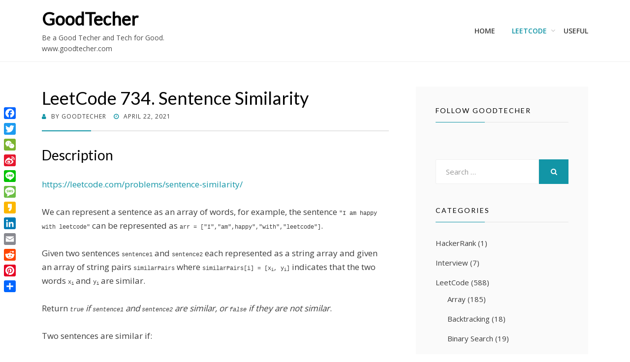

--- FILE ---
content_type: text/html; charset=UTF-8
request_url: https://www.goodtecher.com/leetcode-734-sentence-similarity/
body_size: 13038
content:
<!DOCTYPE html>
<html dir="ltr" lang="en-US" prefix="og: https://ogp.me/ns#">
<head>
<meta charset="UTF-8">
<meta name="viewport" content="width=device-width, initial-scale=1.0">
<link rel="profile" href="http://gmpg.org/xfn/11">
<link rel="pingback" href="https://www.goodtecher.com/xmlrpc.php" />

<title>LeetCode 734. Sentence Similarity | GoodTecher</title>

		<!-- All in One SEO 4.9.2 - aioseo.com -->
	<meta name="robots" content="max-image-preview:large" />
	<meta name="author" content="GoodTecher"/>
	<link rel="canonical" href="https://www.goodtecher.com/leetcode-734-sentence-similarity/" />
	<meta name="generator" content="All in One SEO (AIOSEO) 4.9.2" />
		<meta property="og:locale" content="en_US" />
		<meta property="og:site_name" content="GoodTecher | Be a Good Techer and Tech for Good. www.goodtecher.com" />
		<meta property="og:type" content="article" />
		<meta property="og:title" content="LeetCode 734. Sentence Similarity | GoodTecher" />
		<meta property="og:url" content="https://www.goodtecher.com/leetcode-734-sentence-similarity/" />
		<meta property="article:published_time" content="2021-04-22T22:22:29+00:00" />
		<meta property="article:modified_time" content="2021-04-22T22:22:30+00:00" />
		<meta name="twitter:card" content="summary" />
		<meta name="twitter:title" content="LeetCode 734. Sentence Similarity | GoodTecher" />
		<script type="application/ld+json" class="aioseo-schema">
			{"@context":"https:\/\/schema.org","@graph":[{"@type":"Article","@id":"https:\/\/www.goodtecher.com\/leetcode-734-sentence-similarity\/#article","name":"LeetCode 734. Sentence Similarity | GoodTecher","headline":"LeetCode 734. Sentence Similarity","author":{"@id":"https:\/\/www.goodtecher.com\/author\/goodtechadmin\/#author"},"publisher":{"@id":"https:\/\/www.goodtecher.com\/#organization"},"datePublished":"2021-04-22T18:22:29-04:00","dateModified":"2021-04-22T18:22:30-04:00","inLanguage":"en-US","mainEntityOfPage":{"@id":"https:\/\/www.goodtecher.com\/leetcode-734-sentence-similarity\/#webpage"},"isPartOf":{"@id":"https:\/\/www.goodtecher.com\/leetcode-734-sentence-similarity\/#webpage"},"articleSection":"Array, LeetCode, Adobe Interview Question, Airbnb Interview Question, Amazon Interview Question, Apple Interview Question, Bloomberg Interview Question, Dropbox Interview Question, Facebook Interview Question, LinkedIn Interview Question, Microsoft Interview Question, Uber Interview Question, Yahoo Interview Question, Yelp Interview Question"},{"@type":"BreadcrumbList","@id":"https:\/\/www.goodtecher.com\/leetcode-734-sentence-similarity\/#breadcrumblist","itemListElement":[{"@type":"ListItem","@id":"https:\/\/www.goodtecher.com#listItem","position":1,"name":"Home","item":"https:\/\/www.goodtecher.com","nextItem":{"@type":"ListItem","@id":"https:\/\/www.goodtecher.com\/category\/leetcode\/#listItem","name":"LeetCode"}},{"@type":"ListItem","@id":"https:\/\/www.goodtecher.com\/category\/leetcode\/#listItem","position":2,"name":"LeetCode","item":"https:\/\/www.goodtecher.com\/category\/leetcode\/","nextItem":{"@type":"ListItem","@id":"https:\/\/www.goodtecher.com\/category\/leetcode\/array\/#listItem","name":"Array"},"previousItem":{"@type":"ListItem","@id":"https:\/\/www.goodtecher.com#listItem","name":"Home"}},{"@type":"ListItem","@id":"https:\/\/www.goodtecher.com\/category\/leetcode\/array\/#listItem","position":3,"name":"Array","item":"https:\/\/www.goodtecher.com\/category\/leetcode\/array\/","nextItem":{"@type":"ListItem","@id":"https:\/\/www.goodtecher.com\/leetcode-734-sentence-similarity\/#listItem","name":"LeetCode 734. Sentence Similarity"},"previousItem":{"@type":"ListItem","@id":"https:\/\/www.goodtecher.com\/category\/leetcode\/#listItem","name":"LeetCode"}},{"@type":"ListItem","@id":"https:\/\/www.goodtecher.com\/leetcode-734-sentence-similarity\/#listItem","position":4,"name":"LeetCode 734. Sentence Similarity","previousItem":{"@type":"ListItem","@id":"https:\/\/www.goodtecher.com\/category\/leetcode\/array\/#listItem","name":"Array"}}]},{"@type":"Organization","@id":"https:\/\/www.goodtecher.com\/#organization","name":"GoodTecher","description":"Be a Good Techer and Tech for Good. www.goodtecher.com","url":"https:\/\/www.goodtecher.com\/"},{"@type":"Person","@id":"https:\/\/www.goodtecher.com\/author\/goodtechadmin\/#author","url":"https:\/\/www.goodtecher.com\/author\/goodtechadmin\/","name":"GoodTecher","image":{"@type":"ImageObject","@id":"https:\/\/www.goodtecher.com\/leetcode-734-sentence-similarity\/#authorImage","url":"https:\/\/secure.gravatar.com\/avatar\/97197416f9f2cbd195ea3ad6ef2bca83005a1e7d622c159d4142271a845207e4?s=96&d=wavatar&r=g","width":96,"height":96,"caption":"GoodTecher"}},{"@type":"WebPage","@id":"https:\/\/www.goodtecher.com\/leetcode-734-sentence-similarity\/#webpage","url":"https:\/\/www.goodtecher.com\/leetcode-734-sentence-similarity\/","name":"LeetCode 734. Sentence Similarity | GoodTecher","inLanguage":"en-US","isPartOf":{"@id":"https:\/\/www.goodtecher.com\/#website"},"breadcrumb":{"@id":"https:\/\/www.goodtecher.com\/leetcode-734-sentence-similarity\/#breadcrumblist"},"author":{"@id":"https:\/\/www.goodtecher.com\/author\/goodtechadmin\/#author"},"creator":{"@id":"https:\/\/www.goodtecher.com\/author\/goodtechadmin\/#author"},"datePublished":"2021-04-22T18:22:29-04:00","dateModified":"2021-04-22T18:22:30-04:00"},{"@type":"WebSite","@id":"https:\/\/www.goodtecher.com\/#website","url":"https:\/\/www.goodtecher.com\/","name":"GoodTecher","description":"Be a Good Techer and Tech for Good. www.goodtecher.com","inLanguage":"en-US","publisher":{"@id":"https:\/\/www.goodtecher.com\/#organization"}}]}
		</script>
		<!-- All in One SEO -->

<link rel='dns-prefetch' href='//static.addtoany.com' />
<link rel='dns-prefetch' href='//www.googletagmanager.com' />
<link rel='dns-prefetch' href='//fonts.googleapis.com' />
<link rel='dns-prefetch' href='//pagead2.googlesyndication.com' />
<link rel="alternate" type="application/rss+xml" title="GoodTecher &raquo; Feed" href="https://www.goodtecher.com/feed/" />
<link rel="alternate" type="application/rss+xml" title="GoodTecher &raquo; Comments Feed" href="https://www.goodtecher.com/comments/feed/" />
<link rel="alternate" type="application/rss+xml" title="GoodTecher &raquo; LeetCode 734. Sentence Similarity Comments Feed" href="https://www.goodtecher.com/leetcode-734-sentence-similarity/feed/" />
<link rel="alternate" title="oEmbed (JSON)" type="application/json+oembed" href="https://www.goodtecher.com/wp-json/oembed/1.0/embed?url=https%3A%2F%2Fwww.goodtecher.com%2Fleetcode-734-sentence-similarity%2F" />
<link rel="alternate" title="oEmbed (XML)" type="text/xml+oembed" href="https://www.goodtecher.com/wp-json/oembed/1.0/embed?url=https%3A%2F%2Fwww.goodtecher.com%2Fleetcode-734-sentence-similarity%2F&#038;format=xml" />
<style id='wp-img-auto-sizes-contain-inline-css' type='text/css'>
img:is([sizes=auto i],[sizes^="auto," i]){contain-intrinsic-size:3000px 1500px}
/*# sourceURL=wp-img-auto-sizes-contain-inline-css */
</style>
<style id='wp-emoji-styles-inline-css' type='text/css'>

	img.wp-smiley, img.emoji {
		display: inline !important;
		border: none !important;
		box-shadow: none !important;
		height: 1em !important;
		width: 1em !important;
		margin: 0 0.07em !important;
		vertical-align: -0.1em !important;
		background: none !important;
		padding: 0 !important;
	}
/*# sourceURL=wp-emoji-styles-inline-css */
</style>
<style id='wp-block-library-inline-css' type='text/css'>
:root{--wp-block-synced-color:#7a00df;--wp-block-synced-color--rgb:122,0,223;--wp-bound-block-color:var(--wp-block-synced-color);--wp-editor-canvas-background:#ddd;--wp-admin-theme-color:#007cba;--wp-admin-theme-color--rgb:0,124,186;--wp-admin-theme-color-darker-10:#006ba1;--wp-admin-theme-color-darker-10--rgb:0,107,160.5;--wp-admin-theme-color-darker-20:#005a87;--wp-admin-theme-color-darker-20--rgb:0,90,135;--wp-admin-border-width-focus:2px}@media (min-resolution:192dpi){:root{--wp-admin-border-width-focus:1.5px}}.wp-element-button{cursor:pointer}:root .has-very-light-gray-background-color{background-color:#eee}:root .has-very-dark-gray-background-color{background-color:#313131}:root .has-very-light-gray-color{color:#eee}:root .has-very-dark-gray-color{color:#313131}:root .has-vivid-green-cyan-to-vivid-cyan-blue-gradient-background{background:linear-gradient(135deg,#00d084,#0693e3)}:root .has-purple-crush-gradient-background{background:linear-gradient(135deg,#34e2e4,#4721fb 50%,#ab1dfe)}:root .has-hazy-dawn-gradient-background{background:linear-gradient(135deg,#faaca8,#dad0ec)}:root .has-subdued-olive-gradient-background{background:linear-gradient(135deg,#fafae1,#67a671)}:root .has-atomic-cream-gradient-background{background:linear-gradient(135deg,#fdd79a,#004a59)}:root .has-nightshade-gradient-background{background:linear-gradient(135deg,#330968,#31cdcf)}:root .has-midnight-gradient-background{background:linear-gradient(135deg,#020381,#2874fc)}:root{--wp--preset--font-size--normal:16px;--wp--preset--font-size--huge:42px}.has-regular-font-size{font-size:1em}.has-larger-font-size{font-size:2.625em}.has-normal-font-size{font-size:var(--wp--preset--font-size--normal)}.has-huge-font-size{font-size:var(--wp--preset--font-size--huge)}.has-text-align-center{text-align:center}.has-text-align-left{text-align:left}.has-text-align-right{text-align:right}.has-fit-text{white-space:nowrap!important}#end-resizable-editor-section{display:none}.aligncenter{clear:both}.items-justified-left{justify-content:flex-start}.items-justified-center{justify-content:center}.items-justified-right{justify-content:flex-end}.items-justified-space-between{justify-content:space-between}.screen-reader-text{border:0;clip-path:inset(50%);height:1px;margin:-1px;overflow:hidden;padding:0;position:absolute;width:1px;word-wrap:normal!important}.screen-reader-text:focus{background-color:#ddd;clip-path:none;color:#444;display:block;font-size:1em;height:auto;left:5px;line-height:normal;padding:15px 23px 14px;text-decoration:none;top:5px;width:auto;z-index:100000}html :where(.has-border-color){border-style:solid}html :where([style*=border-top-color]){border-top-style:solid}html :where([style*=border-right-color]){border-right-style:solid}html :where([style*=border-bottom-color]){border-bottom-style:solid}html :where([style*=border-left-color]){border-left-style:solid}html :where([style*=border-width]){border-style:solid}html :where([style*=border-top-width]){border-top-style:solid}html :where([style*=border-right-width]){border-right-style:solid}html :where([style*=border-bottom-width]){border-bottom-style:solid}html :where([style*=border-left-width]){border-left-style:solid}html :where(img[class*=wp-image-]){height:auto;max-width:100%}:where(figure){margin:0 0 1em}html :where(.is-position-sticky){--wp-admin--admin-bar--position-offset:var(--wp-admin--admin-bar--height,0px)}@media screen and (max-width:600px){html :where(.is-position-sticky){--wp-admin--admin-bar--position-offset:0px}}

/*# sourceURL=wp-block-library-inline-css */
</style><style id='wp-block-heading-inline-css' type='text/css'>
h1:where(.wp-block-heading).has-background,h2:where(.wp-block-heading).has-background,h3:where(.wp-block-heading).has-background,h4:where(.wp-block-heading).has-background,h5:where(.wp-block-heading).has-background,h6:where(.wp-block-heading).has-background{padding:1.25em 2.375em}h1.has-text-align-left[style*=writing-mode]:where([style*=vertical-lr]),h1.has-text-align-right[style*=writing-mode]:where([style*=vertical-rl]),h2.has-text-align-left[style*=writing-mode]:where([style*=vertical-lr]),h2.has-text-align-right[style*=writing-mode]:where([style*=vertical-rl]),h3.has-text-align-left[style*=writing-mode]:where([style*=vertical-lr]),h3.has-text-align-right[style*=writing-mode]:where([style*=vertical-rl]),h4.has-text-align-left[style*=writing-mode]:where([style*=vertical-lr]),h4.has-text-align-right[style*=writing-mode]:where([style*=vertical-rl]),h5.has-text-align-left[style*=writing-mode]:where([style*=vertical-lr]),h5.has-text-align-right[style*=writing-mode]:where([style*=vertical-rl]),h6.has-text-align-left[style*=writing-mode]:where([style*=vertical-lr]),h6.has-text-align-right[style*=writing-mode]:where([style*=vertical-rl]){rotate:180deg}
/*# sourceURL=https://www.goodtecher.com/wp-includes/blocks/heading/style.min.css */
</style>
<style id='wp-block-list-inline-css' type='text/css'>
ol,ul{box-sizing:border-box}:root :where(.wp-block-list.has-background){padding:1.25em 2.375em}
/*# sourceURL=https://www.goodtecher.com/wp-includes/blocks/list/style.min.css */
</style>
<style id='wp-block-code-inline-css' type='text/css'>
.wp-block-code{box-sizing:border-box}.wp-block-code code{
  /*!rtl:begin:ignore*/direction:ltr;display:block;font-family:inherit;overflow-wrap:break-word;text-align:initial;white-space:pre-wrap
  /*!rtl:end:ignore*/}
/*# sourceURL=https://www.goodtecher.com/wp-includes/blocks/code/style.min.css */
</style>
<style id='wp-block-group-inline-css' type='text/css'>
.wp-block-group{box-sizing:border-box}:where(.wp-block-group.wp-block-group-is-layout-constrained){position:relative}
/*# sourceURL=https://www.goodtecher.com/wp-includes/blocks/group/style.min.css */
</style>
<style id='wp-block-paragraph-inline-css' type='text/css'>
.is-small-text{font-size:.875em}.is-regular-text{font-size:1em}.is-large-text{font-size:2.25em}.is-larger-text{font-size:3em}.has-drop-cap:not(:focus):first-letter{float:left;font-size:8.4em;font-style:normal;font-weight:100;line-height:.68;margin:.05em .1em 0 0;text-transform:uppercase}body.rtl .has-drop-cap:not(:focus):first-letter{float:none;margin-left:.1em}p.has-drop-cap.has-background{overflow:hidden}:root :where(p.has-background){padding:1.25em 2.375em}:where(p.has-text-color:not(.has-link-color)) a{color:inherit}p.has-text-align-left[style*="writing-mode:vertical-lr"],p.has-text-align-right[style*="writing-mode:vertical-rl"]{rotate:180deg}
/*# sourceURL=https://www.goodtecher.com/wp-includes/blocks/paragraph/style.min.css */
</style>
<style id='wp-block-preformatted-inline-css' type='text/css'>
.wp-block-preformatted{box-sizing:border-box;white-space:pre-wrap}:where(.wp-block-preformatted.has-background){padding:1.25em 2.375em}
/*# sourceURL=https://www.goodtecher.com/wp-includes/blocks/preformatted/style.min.css */
</style>
<style id='global-styles-inline-css' type='text/css'>
:root{--wp--preset--aspect-ratio--square: 1;--wp--preset--aspect-ratio--4-3: 4/3;--wp--preset--aspect-ratio--3-4: 3/4;--wp--preset--aspect-ratio--3-2: 3/2;--wp--preset--aspect-ratio--2-3: 2/3;--wp--preset--aspect-ratio--16-9: 16/9;--wp--preset--aspect-ratio--9-16: 9/16;--wp--preset--color--black: #000000;--wp--preset--color--cyan-bluish-gray: #abb8c3;--wp--preset--color--white: #ffffff;--wp--preset--color--pale-pink: #f78da7;--wp--preset--color--vivid-red: #cf2e2e;--wp--preset--color--luminous-vivid-orange: #ff6900;--wp--preset--color--luminous-vivid-amber: #fcb900;--wp--preset--color--light-green-cyan: #7bdcb5;--wp--preset--color--vivid-green-cyan: #00d084;--wp--preset--color--pale-cyan-blue: #8ed1fc;--wp--preset--color--vivid-cyan-blue: #0693e3;--wp--preset--color--vivid-purple: #9b51e0;--wp--preset--gradient--vivid-cyan-blue-to-vivid-purple: linear-gradient(135deg,rgb(6,147,227) 0%,rgb(155,81,224) 100%);--wp--preset--gradient--light-green-cyan-to-vivid-green-cyan: linear-gradient(135deg,rgb(122,220,180) 0%,rgb(0,208,130) 100%);--wp--preset--gradient--luminous-vivid-amber-to-luminous-vivid-orange: linear-gradient(135deg,rgb(252,185,0) 0%,rgb(255,105,0) 100%);--wp--preset--gradient--luminous-vivid-orange-to-vivid-red: linear-gradient(135deg,rgb(255,105,0) 0%,rgb(207,46,46) 100%);--wp--preset--gradient--very-light-gray-to-cyan-bluish-gray: linear-gradient(135deg,rgb(238,238,238) 0%,rgb(169,184,195) 100%);--wp--preset--gradient--cool-to-warm-spectrum: linear-gradient(135deg,rgb(74,234,220) 0%,rgb(151,120,209) 20%,rgb(207,42,186) 40%,rgb(238,44,130) 60%,rgb(251,105,98) 80%,rgb(254,248,76) 100%);--wp--preset--gradient--blush-light-purple: linear-gradient(135deg,rgb(255,206,236) 0%,rgb(152,150,240) 100%);--wp--preset--gradient--blush-bordeaux: linear-gradient(135deg,rgb(254,205,165) 0%,rgb(254,45,45) 50%,rgb(107,0,62) 100%);--wp--preset--gradient--luminous-dusk: linear-gradient(135deg,rgb(255,203,112) 0%,rgb(199,81,192) 50%,rgb(65,88,208) 100%);--wp--preset--gradient--pale-ocean: linear-gradient(135deg,rgb(255,245,203) 0%,rgb(182,227,212) 50%,rgb(51,167,181) 100%);--wp--preset--gradient--electric-grass: linear-gradient(135deg,rgb(202,248,128) 0%,rgb(113,206,126) 100%);--wp--preset--gradient--midnight: linear-gradient(135deg,rgb(2,3,129) 0%,rgb(40,116,252) 100%);--wp--preset--font-size--small: 13px;--wp--preset--font-size--medium: 20px;--wp--preset--font-size--large: 36px;--wp--preset--font-size--x-large: 42px;--wp--preset--spacing--20: 0.44rem;--wp--preset--spacing--30: 0.67rem;--wp--preset--spacing--40: 1rem;--wp--preset--spacing--50: 1.5rem;--wp--preset--spacing--60: 2.25rem;--wp--preset--spacing--70: 3.38rem;--wp--preset--spacing--80: 5.06rem;--wp--preset--shadow--natural: 6px 6px 9px rgba(0, 0, 0, 0.2);--wp--preset--shadow--deep: 12px 12px 50px rgba(0, 0, 0, 0.4);--wp--preset--shadow--sharp: 6px 6px 0px rgba(0, 0, 0, 0.2);--wp--preset--shadow--outlined: 6px 6px 0px -3px rgb(255, 255, 255), 6px 6px rgb(0, 0, 0);--wp--preset--shadow--crisp: 6px 6px 0px rgb(0, 0, 0);}:where(.is-layout-flex){gap: 0.5em;}:where(.is-layout-grid){gap: 0.5em;}body .is-layout-flex{display: flex;}.is-layout-flex{flex-wrap: wrap;align-items: center;}.is-layout-flex > :is(*, div){margin: 0;}body .is-layout-grid{display: grid;}.is-layout-grid > :is(*, div){margin: 0;}:where(.wp-block-columns.is-layout-flex){gap: 2em;}:where(.wp-block-columns.is-layout-grid){gap: 2em;}:where(.wp-block-post-template.is-layout-flex){gap: 1.25em;}:where(.wp-block-post-template.is-layout-grid){gap: 1.25em;}.has-black-color{color: var(--wp--preset--color--black) !important;}.has-cyan-bluish-gray-color{color: var(--wp--preset--color--cyan-bluish-gray) !important;}.has-white-color{color: var(--wp--preset--color--white) !important;}.has-pale-pink-color{color: var(--wp--preset--color--pale-pink) !important;}.has-vivid-red-color{color: var(--wp--preset--color--vivid-red) !important;}.has-luminous-vivid-orange-color{color: var(--wp--preset--color--luminous-vivid-orange) !important;}.has-luminous-vivid-amber-color{color: var(--wp--preset--color--luminous-vivid-amber) !important;}.has-light-green-cyan-color{color: var(--wp--preset--color--light-green-cyan) !important;}.has-vivid-green-cyan-color{color: var(--wp--preset--color--vivid-green-cyan) !important;}.has-pale-cyan-blue-color{color: var(--wp--preset--color--pale-cyan-blue) !important;}.has-vivid-cyan-blue-color{color: var(--wp--preset--color--vivid-cyan-blue) !important;}.has-vivid-purple-color{color: var(--wp--preset--color--vivid-purple) !important;}.has-black-background-color{background-color: var(--wp--preset--color--black) !important;}.has-cyan-bluish-gray-background-color{background-color: var(--wp--preset--color--cyan-bluish-gray) !important;}.has-white-background-color{background-color: var(--wp--preset--color--white) !important;}.has-pale-pink-background-color{background-color: var(--wp--preset--color--pale-pink) !important;}.has-vivid-red-background-color{background-color: var(--wp--preset--color--vivid-red) !important;}.has-luminous-vivid-orange-background-color{background-color: var(--wp--preset--color--luminous-vivid-orange) !important;}.has-luminous-vivid-amber-background-color{background-color: var(--wp--preset--color--luminous-vivid-amber) !important;}.has-light-green-cyan-background-color{background-color: var(--wp--preset--color--light-green-cyan) !important;}.has-vivid-green-cyan-background-color{background-color: var(--wp--preset--color--vivid-green-cyan) !important;}.has-pale-cyan-blue-background-color{background-color: var(--wp--preset--color--pale-cyan-blue) !important;}.has-vivid-cyan-blue-background-color{background-color: var(--wp--preset--color--vivid-cyan-blue) !important;}.has-vivid-purple-background-color{background-color: var(--wp--preset--color--vivid-purple) !important;}.has-black-border-color{border-color: var(--wp--preset--color--black) !important;}.has-cyan-bluish-gray-border-color{border-color: var(--wp--preset--color--cyan-bluish-gray) !important;}.has-white-border-color{border-color: var(--wp--preset--color--white) !important;}.has-pale-pink-border-color{border-color: var(--wp--preset--color--pale-pink) !important;}.has-vivid-red-border-color{border-color: var(--wp--preset--color--vivid-red) !important;}.has-luminous-vivid-orange-border-color{border-color: var(--wp--preset--color--luminous-vivid-orange) !important;}.has-luminous-vivid-amber-border-color{border-color: var(--wp--preset--color--luminous-vivid-amber) !important;}.has-light-green-cyan-border-color{border-color: var(--wp--preset--color--light-green-cyan) !important;}.has-vivid-green-cyan-border-color{border-color: var(--wp--preset--color--vivid-green-cyan) !important;}.has-pale-cyan-blue-border-color{border-color: var(--wp--preset--color--pale-cyan-blue) !important;}.has-vivid-cyan-blue-border-color{border-color: var(--wp--preset--color--vivid-cyan-blue) !important;}.has-vivid-purple-border-color{border-color: var(--wp--preset--color--vivid-purple) !important;}.has-vivid-cyan-blue-to-vivid-purple-gradient-background{background: var(--wp--preset--gradient--vivid-cyan-blue-to-vivid-purple) !important;}.has-light-green-cyan-to-vivid-green-cyan-gradient-background{background: var(--wp--preset--gradient--light-green-cyan-to-vivid-green-cyan) !important;}.has-luminous-vivid-amber-to-luminous-vivid-orange-gradient-background{background: var(--wp--preset--gradient--luminous-vivid-amber-to-luminous-vivid-orange) !important;}.has-luminous-vivid-orange-to-vivid-red-gradient-background{background: var(--wp--preset--gradient--luminous-vivid-orange-to-vivid-red) !important;}.has-very-light-gray-to-cyan-bluish-gray-gradient-background{background: var(--wp--preset--gradient--very-light-gray-to-cyan-bluish-gray) !important;}.has-cool-to-warm-spectrum-gradient-background{background: var(--wp--preset--gradient--cool-to-warm-spectrum) !important;}.has-blush-light-purple-gradient-background{background: var(--wp--preset--gradient--blush-light-purple) !important;}.has-blush-bordeaux-gradient-background{background: var(--wp--preset--gradient--blush-bordeaux) !important;}.has-luminous-dusk-gradient-background{background: var(--wp--preset--gradient--luminous-dusk) !important;}.has-pale-ocean-gradient-background{background: var(--wp--preset--gradient--pale-ocean) !important;}.has-electric-grass-gradient-background{background: var(--wp--preset--gradient--electric-grass) !important;}.has-midnight-gradient-background{background: var(--wp--preset--gradient--midnight) !important;}.has-small-font-size{font-size: var(--wp--preset--font-size--small) !important;}.has-medium-font-size{font-size: var(--wp--preset--font-size--medium) !important;}.has-large-font-size{font-size: var(--wp--preset--font-size--large) !important;}.has-x-large-font-size{font-size: var(--wp--preset--font-size--x-large) !important;}
/*# sourceURL=global-styles-inline-css */
</style>

<style id='classic-theme-styles-inline-css' type='text/css'>
/*! This file is auto-generated */
.wp-block-button__link{color:#fff;background-color:#32373c;border-radius:9999px;box-shadow:none;text-decoration:none;padding:calc(.667em + 2px) calc(1.333em + 2px);font-size:1.125em}.wp-block-file__button{background:#32373c;color:#fff;text-decoration:none}
/*# sourceURL=/wp-includes/css/classic-themes.min.css */
</style>
<link rel='stylesheet' id='amazonpolly-css' href='https://www.goodtecher.com/wp-content/plugins/amazon-polly/public/css/amazonpolly-public.css?ver=1.0.0' type='text/css' media='all' />
<link rel='stylesheet' id='cell-bootstrap-css' href='https://www.goodtecher.com/wp-content/themes/cell/css/bootstrap.css?ver=6.9' type='text/css' media='all' />
<link rel='stylesheet' id='cell-fontawesome-css' href='https://www.goodtecher.com/wp-content/themes/cell/css/font-awesome.css?ver=6.9' type='text/css' media='all' />
<link rel='stylesheet' id='cell-fonts-css' href='https://fonts.googleapis.com/css?family=Lato%7COpen+Sans%3A400%2C600&#038;subset=latin%2Clatin-ext' type='text/css' media='all' />
<link rel='stylesheet' id='cell-style-css' href='https://www.goodtecher.com/wp-content/themes/cell/style.css?ver=6.9' type='text/css' media='all' />
<style id='cell-style-inline-css' type='text/css'>
.credits-designer{ clip:rect(1px, 1px, 1px, 1px); position:absolute; }
/*# sourceURL=cell-style-inline-css */
</style>
<link rel='stylesheet' id='tablepress-default-css' href='https://www.goodtecher.com/wp-content/tablepress-combined.min.css?ver=22' type='text/css' media='all' />
<link rel='stylesheet' id='addtoany-css' href='https://www.goodtecher.com/wp-content/plugins/add-to-any/addtoany.min.css?ver=1.16' type='text/css' media='all' />
<style id='addtoany-inline-css' type='text/css'>
@media screen and (max-width:980px){
.a2a_floating_style.a2a_vertical_style{display:none;}
}
/*# sourceURL=addtoany-inline-css */
</style>
<script type="text/javascript" id="addtoany-core-js-before">
/* <![CDATA[ */
window.a2a_config=window.a2a_config||{};a2a_config.callbacks=[];a2a_config.overlays=[];a2a_config.templates={};

//# sourceURL=addtoany-core-js-before
/* ]]> */
</script>
<script type="text/javascript" defer src="https://static.addtoany.com/menu/page.js" id="addtoany-core-js"></script>
<script type="text/javascript" src="https://www.goodtecher.com/wp-includes/js/jquery/jquery.min.js?ver=3.7.1" id="jquery-core-js"></script>
<script type="text/javascript" src="https://www.goodtecher.com/wp-includes/js/jquery/jquery-migrate.min.js?ver=3.4.1" id="jquery-migrate-js"></script>
<script type="text/javascript" defer src="https://www.goodtecher.com/wp-content/plugins/add-to-any/addtoany.min.js?ver=1.1" id="addtoany-jquery-js"></script>
<script type="text/javascript" src="https://www.goodtecher.com/wp-content/plugins/amazon-polly/public/js/amazonpolly-public.js?ver=1.0.0" id="amazonpolly-js"></script>

<!-- Google tag (gtag.js) snippet added by Site Kit -->
<!-- Google Analytics snippet added by Site Kit -->
<script type="text/javascript" src="https://www.googletagmanager.com/gtag/js?id=GT-5TPL7V32" id="google_gtagjs-js" async></script>
<script type="text/javascript" id="google_gtagjs-js-after">
/* <![CDATA[ */
window.dataLayer = window.dataLayer || [];function gtag(){dataLayer.push(arguments);}
gtag("set","linker",{"domains":["www.goodtecher.com"]});
gtag("js", new Date());
gtag("set", "developer_id.dZTNiMT", true);
gtag("config", "GT-5TPL7V32");
//# sourceURL=google_gtagjs-js-after
/* ]]> */
</script>
<link rel="https://api.w.org/" href="https://www.goodtecher.com/wp-json/" /><link rel="alternate" title="JSON" type="application/json" href="https://www.goodtecher.com/wp-json/wp/v2/posts/2440" /><link rel="EditURI" type="application/rsd+xml" title="RSD" href="https://www.goodtecher.com/xmlrpc.php?rsd" />
<meta name="generator" content="WordPress 6.9" />
<link rel='shortlink' href='https://www.goodtecher.com/?p=2440' />
<meta name="generator" content="Site Kit by Google 1.168.0" />
<!-- Google AdSense meta tags added by Site Kit -->
<meta name="google-adsense-platform-account" content="ca-host-pub-2644536267352236">
<meta name="google-adsense-platform-domain" content="sitekit.withgoogle.com">
<!-- End Google AdSense meta tags added by Site Kit -->

	
		<style type="text/css">
			.site-title a,
		.site-title a:visited {
			color: #000000;
		}
		.site-title a:hover,
		.site-title a:focus,
		.site-title a:active {
			opacity: 0.7;
		}
		.site-description {
			color: #000000;
			opacity: 0.7;
		}
		</style>


<!-- Google AdSense snippet added by Site Kit -->
<script type="text/javascript" async="async" src="https://pagead2.googlesyndication.com/pagead/js/adsbygoogle.js?client=ca-pub-2453567142680956&amp;host=ca-host-pub-2644536267352236" crossorigin="anonymous"></script>

<!-- End Google AdSense snippet added by Site Kit -->
<link rel="icon" href="https://www.goodtecher.com/wp-content/uploads/2017/02/cropped-logo350-32x32.png" sizes="32x32" />
<link rel="icon" href="https://www.goodtecher.com/wp-content/uploads/2017/02/cropped-logo350-192x192.png" sizes="192x192" />
<link rel="apple-touch-icon" href="https://www.goodtecher.com/wp-content/uploads/2017/02/cropped-logo350-180x180.png" />
<meta name="msapplication-TileImage" content="https://www.goodtecher.com/wp-content/uploads/2017/02/cropped-logo350-270x270.png" />
</head>
<body class="wp-singular post-template-default single single-post postid-2440 single-format-standard wp-theme-cell has-site-branding has-wide-theme-style has-right-sidebar">
<div id="page" class="site-wrapper site">

	<header id="masthead" class="site-header" role="banner">
		<div class="container">
			<div class="row">
				<div class="col-xl-12">

					<div class="site-header-inside-wrapper">
						<div class="site-branding-wrapper">
							<div class="site-logo-wrapper"></div>
							<div class="site-branding">
																	<p class="site-title"><a href="https://www.goodtecher.com/" title="GoodTecher" rel="home">GoodTecher</a></p>
								
																<p class="site-description">Be a Good Techer and Tech for Good. www.goodtecher.com</p>
															</div>
						</div><!-- .site-branding-wrapper -->

						<nav id="site-navigation" class="main-navigation" role="navigation">
							<a class="skip-link screen-reader-text" href="#content">Skip to content</a>
							<div class="toggle-menu-wrapper">
								<a href="#header-menu-responsive" title="Menu" class="toggle-menu-control">
									<span class="toggle-menu-label">Menu</span>
								</a>
							</div>

							<div class="site-header-menu"><ul id="menu-1" class="header-menu sf-menu"><li id="menu-item-19" class="menu-item menu-item-type-custom menu-item-object-custom menu-item-19"><a href="http://18.234.51.207">Home</a></li>
<li id="menu-item-16" class="menu-item menu-item-type-taxonomy menu-item-object-category current-post-ancestor current-menu-parent current-post-parent menu-item-has-children menu-item-16"><a href="https://www.goodtecher.com/category/leetcode/">LeetCode</a>
<ul class="sub-menu">
	<li id="menu-item-82" class="menu-item menu-item-type-taxonomy menu-item-object-category current-post-ancestor current-menu-parent current-post-parent menu-item-82"><a href="https://www.goodtecher.com/category/leetcode/array/">Array</a></li>
	<li id="menu-item-281" class="menu-item menu-item-type-taxonomy menu-item-object-category menu-item-281"><a href="https://www.goodtecher.com/category/leetcode/binary-search/">Binary Search</a></li>
	<li id="menu-item-282" class="menu-item menu-item-type-taxonomy menu-item-object-category menu-item-282"><a href="https://www.goodtecher.com/category/leetcode/binary-tree/">Binary Tree</a></li>
	<li id="menu-item-320" class="menu-item menu-item-type-taxonomy menu-item-object-category menu-item-320"><a href="https://www.goodtecher.com/category/leetcode/depth-first-search/">Depth First Search</a></li>
	<li id="menu-item-1060" class="menu-item menu-item-type-taxonomy menu-item-object-category menu-item-1060"><a href="https://www.goodtecher.com/category/leetcode/design/">Design</a></li>
	<li id="menu-item-396" class="menu-item menu-item-type-taxonomy menu-item-object-category menu-item-396"><a href="https://www.goodtecher.com/category/leetcode/dynamic-programming/">Dynamic Programming</a></li>
	<li id="menu-item-31" class="menu-item menu-item-type-taxonomy menu-item-object-category menu-item-31"><a href="https://www.goodtecher.com/category/leetcode/linked-list/">Linked List</a></li>
	<li id="menu-item-62" class="menu-item menu-item-type-taxonomy menu-item-object-category menu-item-62"><a href="https://www.goodtecher.com/category/leetcode/math/">Math</a></li>
	<li id="menu-item-321" class="menu-item menu-item-type-taxonomy menu-item-object-category menu-item-321"><a href="https://www.goodtecher.com/category/leetcode/stack/">Stack</a></li>
	<li id="menu-item-89" class="menu-item menu-item-type-taxonomy menu-item-object-category menu-item-89"><a href="https://www.goodtecher.com/category/leetcode/string/">String</a></li>
	<li id="menu-item-61" class="menu-item menu-item-type-taxonomy menu-item-object-category menu-item-61"><a href="https://www.goodtecher.com/category/leetcode/two-pointers/">Two Pointers</a></li>
	<li id="menu-item-866" class="menu-item menu-item-type-taxonomy menu-item-object-category menu-item-866"><a href="https://www.goodtecher.com/category/leetcode/union-find/">Union Find</a></li>
</ul>
</li>
<li id="menu-item-854" class="menu-item menu-item-type-taxonomy menu-item-object-category menu-item-854"><a href="https://www.goodtecher.com/category/useful/">Useful</a></li>
</ul></div>						</nav><!-- .main-navigation -->
					</div><!-- .site-header-inside-wrapper -->

				</div><!-- .col-xl-12 -->
			</div><!-- .row -->
		</div><!-- .container -->
	</header><!-- #masthead -->

	<div id="content" class="site-content">

	<div class="container">
		<div class="row">

			<div id="primary" class="content-area col-xs-12 col-sm-12 col-md-12 col-lg-8 col-xl-8">
				<main id="main" class="site-main" role="main">

				
					
<article id="post-2440" class="post-2440 post type-post status-publish format-standard hentry category-array category-leetcode tag-adobe-interview-question tag-airbnb-interview-question tag-amazon-interview-question tag-apple-interview-question tag-bloomberg-interview-question tag-dropbox-interview-question tag-facebook-interview-question tag-linkedin-interview-question tag-microsoft-interview-question tag-uber-interview-question tag-yahoo-interview-question tag-yelp-interview-question">

	<div class="entry-header-wrapper">
		<header class="entry-header">
			<h1 class="entry-title entry-title-single">LeetCode 734. Sentence Similarity</h1>		</header><!-- .entry-header -->

		<div class="entry-meta entry-meta-header-after">
			<ul>
				<li><span class="byline"> by <span class="entry-author author vcard"><a class="entry-author-link url fn n" href="https://www.goodtecher.com/author/goodtechadmin/" rel="author"><span class="entry-author-name">GoodTecher</span></a></span></span></li><li><span class="posted-on"><span class="screen-reader-text">Posted on</span><a href="https://www.goodtecher.com/leetcode-734-sentence-similarity/" rel="bookmark"> <time class="entry-date published" datetime="2021-04-22T18:22:29-04:00">April 22, 2021</time><time class="updated" datetime="2021-04-22T18:22:30-04:00">April 22, 2021</time></a></span></li>			</ul>
		</div><!-- .entry-meta -->
	</div><!-- .entry-header-wrapper -->

	<div class="entry-content">
		
<h2 class="wp-block-heading">Description</h2>



<p><a href="https://leetcode.com/problems/sentence-similarity/" target="_blank" rel="noreferrer noopener">https://leetcode.com/problems/sentence-similarity/</a></p>



<p>We can represent a&nbsp;sentence as an array of words, for example, the&nbsp;sentence&nbsp;<code>"I am happy with leetcode"</code>&nbsp;can be represented as&nbsp;<code>arr = ["I","am",happy","with","leetcode"]</code>.</p>



<p>Given two&nbsp;sentences&nbsp;<code>sentence1</code>&nbsp;and&nbsp;<code>sentence2</code>&nbsp;each represented as a string array and given an array of string pairs&nbsp;<code>similarPairs</code>&nbsp;where&nbsp;<code>similarPairs[i] = [x<sub>i</sub>, y<sub>i</sub>]</code>&nbsp;indicates that the two words&nbsp;<code>x<sub>i</sub></code>&nbsp;and&nbsp;<code>y<sub>i</sub></code>&nbsp;are similar.</p>



<p>Return&nbsp;<em><code>true</code>&nbsp;if&nbsp;<code>sentence1</code>&nbsp;and&nbsp;<code>sentence2</code>&nbsp;are similar, or&nbsp;<code>false</code>&nbsp;if they are not similar</em>.</p>



<p>Two sentences are similar if:</p>



<ul class="wp-block-list"><li>They have&nbsp;<strong>the same length</strong>&nbsp;(i.e. the same number of words)</li><li><code>sentence1[i]</code>&nbsp;and&nbsp;<code>sentence2[i]</code>&nbsp;are similar.</li></ul>



<p>Notice that a word is always similar to itself, also notice that the similarity relation is not transitive. For example, if the words&nbsp;<code>a</code>&nbsp;and&nbsp;<code>b</code>&nbsp;are similar and the words&nbsp;<code>b</code>&nbsp;and&nbsp;<code>c</code>&nbsp;are similar,&nbsp;<code>a</code>&nbsp;and&nbsp;<code>c</code>&nbsp;are&nbsp;<strong>not&nbsp;necessarily similar</strong>.</p>



<p><strong>Example 1:</strong></p>



<pre class="wp-block-preformatted"><strong>Input:</strong> sentence1 = ["great","acting","skills"], sentence2 = ["fine","drama","talent"], similarPairs = [["great","fine"],["drama","acting"],["skills","talent"]]
<strong>Output:</strong> true
<strong>Explanation:</strong> The two sentences have the same length and each word i of sentence1 is also similar to the corresponding word in sentence2.
</pre>



<p><strong>Example 2:</strong></p>



<pre class="wp-block-preformatted"><strong>Input:</strong> sentence1 = ["great"], sentence2 = ["great"], similarPairs = []
<strong>Output:</strong> true
<strong>Explanation:</strong> A word is similar to itself.
</pre>



<p><strong>Example 3:</strong></p>



<pre class="wp-block-preformatted"><strong>Input:</strong> sentence1 = ["great"], sentence2 = ["doubleplus","good"], similarPairs = [["great","doubleplus"]]
<strong>Output:</strong> false
<strong>Explanation:</strong> As they don't have the same length, we return false.
</pre>



<p><strong>Constraints:</strong></p>



<ul class="wp-block-list"><li><code>1 &lt;=&nbsp;sentence1.length,&nbsp;sentence2.length &lt;= 1000</code></li><li><code>1 &lt;=&nbsp;sentence1[i].length,&nbsp;sentence2[i].length &lt;= 20</code></li><li><code>sentence1[i]</code>&nbsp;and&nbsp;<code>sentence2[i]</code>&nbsp;consist of lower-case and upper-case English letters.</li><li><code>0 &lt;=&nbsp;similarPairs.length &lt;= 1000</code></li><li><code>similarPairs[i].length == 2</code></li><li><code>1 &lt;=&nbsp;x<sub>i</sub>.length,&nbsp;y<sub>i</sub>.length&nbsp;&lt;= 20</code></li><li><code>x<sub>i</sub></code>&nbsp;and&nbsp;<code>y<sub>i</sub></code>&nbsp;consist of lower-case and upper-case English letters.</li><li>All the pairs&nbsp;<code>(x<sub>i</sub>,y<sub>i</sub>)</code>&nbsp;are&nbsp;<strong>distinct</strong>.</li></ul>



<h2 class="wp-block-heading">Explanation</h2>



<p>First compare the length of two sentences. Then check if words in sequences are in pairs.</p>



<h2 class="wp-block-heading">Python Solution</h2>



<div class="wp-block-group"><div class="wp-block-group__inner-container is-layout-flow wp-block-group-is-layout-flow">
<pre class="wp-block-code"><code>class Solution:
    def areSentencesSimilar(self, sentence1: List&#91;str], sentence2: List&#91;str], similarPairs: List&#91;List&#91;str]]) -> bool:
        if len(sentence1) != len(sentence2):
            return False
        
        pairs_dict = defaultdict(set)
        for pair in similarPairs:
            pairs_dict&#91;pair&#91;0]].add(pair&#91;1])
            pairs_dict&#91;pair&#91;1]].add(pair&#91;0])
        
        
        for word1, word2 in zip(sentence1, sentence2):
            if word1 != word2 and word2 not in pairs_dict&#91;word1]:           
                return False
            
        return True</code></pre>



<ul class="wp-block-list"><li>Time Complexity: O(N).</li><li>Space Complexity: O(N).</li></ul>



<p></p>
</div></div>
			</div><!-- .entry-content -->

	<footer class="entry-meta entry-meta-footer">
		<span class="cat-links">Posted in <a href="https://www.goodtecher.com/category/leetcode/array/" rel="category tag">Array</a>, <a href="https://www.goodtecher.com/category/leetcode/" rel="category tag">LeetCode</a></span><span class="tags-links">Tagged <a href="https://www.goodtecher.com/tag/adobe-interview-question/" rel="tag">Adobe Interview Question</a>, <a href="https://www.goodtecher.com/tag/airbnb-interview-question/" rel="tag">Airbnb Interview Question</a>, <a href="https://www.goodtecher.com/tag/amazon-interview-question/" rel="tag">Amazon Interview Question</a>, <a href="https://www.goodtecher.com/tag/apple-interview-question/" rel="tag">Apple Interview Question</a>, <a href="https://www.goodtecher.com/tag/bloomberg-interview-question/" rel="tag">Bloomberg Interview Question</a>, <a href="https://www.goodtecher.com/tag/dropbox-interview-question/" rel="tag">Dropbox Interview Question</a>, <a href="https://www.goodtecher.com/tag/facebook-interview-question/" rel="tag">Facebook Interview Question</a>, <a href="https://www.goodtecher.com/tag/linkedin-interview-question/" rel="tag">LinkedIn Interview Question</a>, <a href="https://www.goodtecher.com/tag/microsoft-interview-question/" rel="tag">Microsoft Interview Question</a>, <a href="https://www.goodtecher.com/tag/uber-interview-question/" rel="tag">Uber Interview Question</a>, <a href="https://www.goodtecher.com/tag/yahoo-interview-question/" rel="tag">Yahoo Interview Question</a>, <a href="https://www.goodtecher.com/tag/yelp-interview-question/" rel="tag">Yelp Interview Question</a></span>	</footer><!-- .entry-meta -->

</article><!-- #post-## -->

					
					
	<nav class="navigation post-navigation" aria-label="Posts">
		<h2 class="screen-reader-text">Post navigation</h2>
		<div class="nav-links"><div class="nav-previous"><a href="https://www.goodtecher.com/leetcode-747-largest-number-at-least-twice-of-others/" rel="prev"><span class="meta-nav">Prev</span> <span class="post-title">LeetCode 747. Largest Number At Least Twice of Others</span></a></div><div class="nav-next"><a href="https://www.goodtecher.com/leetcode-501-find-mode-in-binary-search-tree/" rel="next"><span class="meta-nav">Next</span> <span class="post-title">LeetCode 501. Find Mode in Binary Search Tree</span></a></div></div>
	</nav>
					
<div id="comments" class="comments-area">

	
	
	
		<div id="respond" class="comment-respond">
		<h3 id="reply-title" class="comment-reply-title">Leave a Reply <small><a rel="nofollow" id="cancel-comment-reply-link" href="/leetcode-734-sentence-similarity/#respond" style="display:none;">Cancel reply</a></small></h3><form action="https://www.goodtecher.com/wp-comments-post.php" method="post" id="commentform" class="comment-form"><p class="comment-notes"><span id="email-notes">Your email address will not be published.</span> <span class="required-field-message">Required fields are marked <span class="required">*</span></span></p><p class="comment-form-comment"><label for="comment">Comment <span class="required">*</span></label> <textarea id="comment" name="comment" cols="45" rows="8" maxlength="65525" required></textarea></p><p class="comment-form-author"><label for="author">Name <span class="required">*</span></label> <input id="author" name="author" type="text" value="" size="30" maxlength="245" autocomplete="name" required /></p>
<p class="comment-form-email"><label for="email">Email <span class="required">*</span></label> <input id="email" name="email" type="email" value="" size="30" maxlength="100" aria-describedby="email-notes" autocomplete="email" required /></p>
<p class="comment-form-url"><label for="url">Website</label> <input id="url" name="url" type="url" value="" size="30" maxlength="200" autocomplete="url" /></p>
<p class="form-submit"><input name="submit" type="submit" id="submit" class="submit" value="Post Comment" /> <input type='hidden' name='comment_post_ID' value='2440' id='comment_post_ID' />
<input type='hidden' name='comment_parent' id='comment_parent' value='0' />
</p><p style="display: none;"><input type="hidden" id="akismet_comment_nonce" name="akismet_comment_nonce" value="de97d31c7f" /></p><p style="display: none !important;" class="akismet-fields-container" data-prefix="ak_"><label>&#916;<textarea name="ak_hp_textarea" cols="45" rows="8" maxlength="100"></textarea></label><input type="hidden" id="ak_js_1" name="ak_js" value="166"/><script>document.getElementById( "ak_js_1" ).setAttribute( "value", ( new Date() ).getTime() );</script></p></form>	</div><!-- #respond -->
	
</div><!-- #comments -->

				
				</main><!-- #main -->
			</div><!-- #primary -->

			<div id="site-sidebar" class="sidebar-area col-xs-12 col-sm-12 col-md-12 col-lg-4 col-xl-4">
	<div id="secondary" class="sidebar widget-area" role="complementary">
		<aside id="text-3" class="widget widget_text"><h2 class="widget-title">Follow GoodTecher</h2>			<div class="textwidget"><p><script src="https://apis.google.com/js/platform.js"></script></p>
<div class="g-ytsubscribe" data-channelid="UCH5mNHKWlU8w44gfby7Br9g" data-layout="full" data-count="default"></div>
</div>
		</aside><aside id="search-2" class="widget widget_search">
<form role="search" method="get" class="search-form" action="https://www.goodtecher.com/">
	<label>
		<span class="screen-reader-text">Search for:</span>
		<input type="search" class="search-field" placeholder="Search &hellip;" value="" name="s" title="Search for:" />
	</label>
	<button type="submit" class="search-submit"><span class="screen-reader-text">Search</span></button>
</form>
</aside><aside id="categories-2" class="widget widget_categories"><h2 class="widget-title">Categories</h2>
			<ul>
					<li class="cat-item cat-item-20"><a href="https://www.goodtecher.com/category/hackerrank/">HackerRank</a> (1)
</li>
	<li class="cat-item cat-item-4"><a href="https://www.goodtecher.com/category/interview/">Interview</a> (7)
</li>
	<li class="cat-item cat-item-3"><a href="https://www.goodtecher.com/category/leetcode/">LeetCode</a> (588)
<ul class='children'>
	<li class="cat-item cat-item-23"><a href="https://www.goodtecher.com/category/leetcode/array/">Array</a> (185)
</li>
	<li class="cat-item cat-item-282"><a href="https://www.goodtecher.com/category/leetcode/backtracking/">Backtracking</a> (18)
</li>
	<li class="cat-item cat-item-52"><a href="https://www.goodtecher.com/category/leetcode/binary-search/">Binary Search</a> (19)
</li>
	<li class="cat-item cat-item-53"><a href="https://www.goodtecher.com/category/leetcode/binary-tree/">Binary Tree</a> (63)
</li>
	<li class="cat-item cat-item-280"><a href="https://www.goodtecher.com/category/leetcode/bit-manipulation/">Bit Manipulation</a> (15)
</li>
	<li class="cat-item cat-item-287"><a href="https://www.goodtecher.com/category/leetcode/database/">Database</a> (40)
</li>
	<li class="cat-item cat-item-55"><a href="https://www.goodtecher.com/category/leetcode/depth-first-search/">Depth First Search</a> (6)
</li>
	<li class="cat-item cat-item-275"><a href="https://www.goodtecher.com/category/leetcode/design/">Design</a> (10)
</li>
	<li class="cat-item cat-item-61"><a href="https://www.goodtecher.com/category/leetcode/dynamic-programming/">Dynamic Programming</a> (17)
</li>
	<li class="cat-item cat-item-285"><a href="https://www.goodtecher.com/category/leetcode/graph/">Graph</a> (18)
</li>
	<li class="cat-item cat-item-288"><a href="https://www.goodtecher.com/category/leetcode/greedy/">Greedy</a> (5)
</li>
	<li class="cat-item cat-item-289"><a href="https://www.goodtecher.com/category/leetcode/heap/">Heap</a> (1)
</li>
	<li class="cat-item cat-item-6"><a href="https://www.goodtecher.com/category/leetcode/linked-list/">Linked List</a> (26)
</li>
	<li class="cat-item cat-item-17"><a href="https://www.goodtecher.com/category/leetcode/math/">Math</a> (36)
</li>
	<li class="cat-item cat-item-286"><a href="https://www.goodtecher.com/category/leetcode/recursion/">Recursion</a> (3)
</li>
	<li class="cat-item cat-item-284"><a href="https://www.goodtecher.com/category/leetcode/sorting/">Sorting</a> (11)
</li>
	<li class="cat-item cat-item-33"><a href="https://www.goodtecher.com/category/leetcode/stack/">Stack</a> (11)
</li>
	<li class="cat-item cat-item-30"><a href="https://www.goodtecher.com/category/leetcode/string/">String</a> (95)
</li>
	<li class="cat-item cat-item-16"><a href="https://www.goodtecher.com/category/leetcode/two-pointers/">Two Pointers</a> (12)
</li>
	<li class="cat-item cat-item-255"><a href="https://www.goodtecher.com/category/leetcode/union-find/">Union Find</a> (2)
</li>
</ul>
</li>
	<li class="cat-item cat-item-37"><a href="https://www.goodtecher.com/category/machine-learning/">Machine Learning</a> (7)
</li>
	<li class="cat-item cat-item-45"><a href="https://www.goodtecher.com/category/technical-solutions/">Technical Solutions</a> (2)
</li>
	<li class="cat-item cat-item-253"><a href="https://www.goodtecher.com/category/useful/">Useful</a> (3)
</li>
			</ul>

			</aside>	</div><!-- .sidebar -->
</div><!-- .col-* columns of main sidebar -->

		</div><!-- .row -->
	</div><!-- .container -->


	</div><!-- #content -->

	<footer id="colophon" class="site-footer" role="contentinfo">

		<div class="site-info">
			<div class="site-info-inside">

				<div class="container">

					<div class="row">
						<div class="col-xl-12">
							<div class="credits">
								<div class="credits credits-blog">&copy; Copyright 2026 &#8211; <a href="https://www.goodtecher.com/">GoodTecher</a></div><div class="credits credits-designer">Cell Theme by <a href="https://designorbital.com" title="DesignOrbital">DesignOrbital</a> <span>&sdot;</span> Powered by <a href="https://wordpress.org" title="WordPress">WordPress</a></div>							</div><!-- .credits -->
						</div><!-- .col -->
					</div><!-- .row -->

				</div><!-- .container -->

			</div><!-- .site-info-inside -->
		</div><!-- .site-info -->

	</footer><!-- #colophon -->

</div><!-- #page .site-wrapper -->

<div class="overlay-effect"></div><!-- .overlay-effect -->

<script type="speculationrules">
{"prefetch":[{"source":"document","where":{"and":[{"href_matches":"/*"},{"not":{"href_matches":["/wp-*.php","/wp-admin/*","/wp-content/uploads/*","/wp-content/*","/wp-content/plugins/*","/wp-content/themes/cell/*","/*\\?(.+)"]}},{"not":{"selector_matches":"a[rel~=\"nofollow\"]"}},{"not":{"selector_matches":".no-prefetch, .no-prefetch a"}}]},"eagerness":"conservative"}]}
</script>
<div class="a2a_kit a2a_kit_size_24 a2a_floating_style a2a_vertical_style" style="left:0px;top:210px;background-color:transparent"><a class="a2a_button_facebook" href="https://www.addtoany.com/add_to/facebook?linkurl=https%3A%2F%2Fwww.goodtecher.com%2Fleetcode-734-sentence-similarity%2F&amp;linkname=LeetCode%20734.%20Sentence%20Similarity%20%7C%20GoodTecher" title="Facebook" rel="nofollow noopener" target="_blank"></a><a class="a2a_button_twitter" href="https://www.addtoany.com/add_to/twitter?linkurl=https%3A%2F%2Fwww.goodtecher.com%2Fleetcode-734-sentence-similarity%2F&amp;linkname=LeetCode%20734.%20Sentence%20Similarity%20%7C%20GoodTecher" title="Twitter" rel="nofollow noopener" target="_blank"></a><a class="a2a_button_wechat" href="https://www.addtoany.com/add_to/wechat?linkurl=https%3A%2F%2Fwww.goodtecher.com%2Fleetcode-734-sentence-similarity%2F&amp;linkname=LeetCode%20734.%20Sentence%20Similarity%20%7C%20GoodTecher" title="WeChat" rel="nofollow noopener" target="_blank"></a><a class="a2a_button_sina_weibo" href="https://www.addtoany.com/add_to/sina_weibo?linkurl=https%3A%2F%2Fwww.goodtecher.com%2Fleetcode-734-sentence-similarity%2F&amp;linkname=LeetCode%20734.%20Sentence%20Similarity%20%7C%20GoodTecher" title="Sina Weibo" rel="nofollow noopener" target="_blank"></a><a class="a2a_button_line" href="https://www.addtoany.com/add_to/line?linkurl=https%3A%2F%2Fwww.goodtecher.com%2Fleetcode-734-sentence-similarity%2F&amp;linkname=LeetCode%20734.%20Sentence%20Similarity%20%7C%20GoodTecher" title="Line" rel="nofollow noopener" target="_blank"></a><a class="a2a_button_sms" href="https://www.addtoany.com/add_to/sms?linkurl=https%3A%2F%2Fwww.goodtecher.com%2Fleetcode-734-sentence-similarity%2F&amp;linkname=LeetCode%20734.%20Sentence%20Similarity%20%7C%20GoodTecher" title="Message" rel="nofollow noopener" target="_blank"></a><a class="a2a_button_kakao" href="https://www.addtoany.com/add_to/kakao?linkurl=https%3A%2F%2Fwww.goodtecher.com%2Fleetcode-734-sentence-similarity%2F&amp;linkname=LeetCode%20734.%20Sentence%20Similarity%20%7C%20GoodTecher" title="Kakao" rel="nofollow noopener" target="_blank"></a><a class="a2a_button_linkedin" href="https://www.addtoany.com/add_to/linkedin?linkurl=https%3A%2F%2Fwww.goodtecher.com%2Fleetcode-734-sentence-similarity%2F&amp;linkname=LeetCode%20734.%20Sentence%20Similarity%20%7C%20GoodTecher" title="LinkedIn" rel="nofollow noopener" target="_blank"></a><a class="a2a_button_email" href="https://www.addtoany.com/add_to/email?linkurl=https%3A%2F%2Fwww.goodtecher.com%2Fleetcode-734-sentence-similarity%2F&amp;linkname=LeetCode%20734.%20Sentence%20Similarity%20%7C%20GoodTecher" title="Email" rel="nofollow noopener" target="_blank"></a><a class="a2a_button_reddit" href="https://www.addtoany.com/add_to/reddit?linkurl=https%3A%2F%2Fwww.goodtecher.com%2Fleetcode-734-sentence-similarity%2F&amp;linkname=LeetCode%20734.%20Sentence%20Similarity%20%7C%20GoodTecher" title="Reddit" rel="nofollow noopener" target="_blank"></a><a class="a2a_button_pinterest" href="https://www.addtoany.com/add_to/pinterest?linkurl=https%3A%2F%2Fwww.goodtecher.com%2Fleetcode-734-sentence-similarity%2F&amp;linkname=LeetCode%20734.%20Sentence%20Similarity%20%7C%20GoodTecher" title="Pinterest" rel="nofollow noopener" target="_blank"></a><a class="a2a_dd addtoany_share_save addtoany_share" href="https://www.addtoany.com/share"></a></div><script type="module"  src="https://www.goodtecher.com/wp-content/plugins/all-in-one-seo-pack/dist/Lite/assets/table-of-contents.95d0dfce.js?ver=4.9.2" id="aioseo/js/src/vue/standalone/blocks/table-of-contents/frontend.js-js"></script>
<script type="text/javascript" src="https://www.goodtecher.com/wp-content/themes/cell/js/enquire.js?ver=2.1.2" id="cell-enquire-js"></script>
<script type="text/javascript" src="https://www.goodtecher.com/wp-content/themes/cell/js/hover-intent.js?ver=r7" id="cell-hover-intent-js"></script>
<script type="text/javascript" src="https://www.goodtecher.com/wp-content/themes/cell/js/superfish.js?ver=1.7.5" id="cell-superfish-js"></script>
<script type="text/javascript" src="https://www.goodtecher.com/wp-includes/js/comment-reply.min.js?ver=6.9" id="comment-reply-js" async="async" data-wp-strategy="async" fetchpriority="low"></script>
<script type="text/javascript" src="https://www.goodtecher.com/wp-content/themes/cell/js/custom.js?ver=1.0" id="cell-custom-js"></script>
<script defer type="text/javascript" src="https://www.goodtecher.com/wp-content/plugins/akismet/_inc/akismet-frontend.js?ver=1767714108" id="akismet-frontend-js"></script>
<script id="wp-emoji-settings" type="application/json">
{"baseUrl":"https://s.w.org/images/core/emoji/17.0.2/72x72/","ext":".png","svgUrl":"https://s.w.org/images/core/emoji/17.0.2/svg/","svgExt":".svg","source":{"concatemoji":"https://www.goodtecher.com/wp-includes/js/wp-emoji-release.min.js?ver=6.9"}}
</script>
<script type="module">
/* <![CDATA[ */
/*! This file is auto-generated */
const a=JSON.parse(document.getElementById("wp-emoji-settings").textContent),o=(window._wpemojiSettings=a,"wpEmojiSettingsSupports"),s=["flag","emoji"];function i(e){try{var t={supportTests:e,timestamp:(new Date).valueOf()};sessionStorage.setItem(o,JSON.stringify(t))}catch(e){}}function c(e,t,n){e.clearRect(0,0,e.canvas.width,e.canvas.height),e.fillText(t,0,0);t=new Uint32Array(e.getImageData(0,0,e.canvas.width,e.canvas.height).data);e.clearRect(0,0,e.canvas.width,e.canvas.height),e.fillText(n,0,0);const a=new Uint32Array(e.getImageData(0,0,e.canvas.width,e.canvas.height).data);return t.every((e,t)=>e===a[t])}function p(e,t){e.clearRect(0,0,e.canvas.width,e.canvas.height),e.fillText(t,0,0);var n=e.getImageData(16,16,1,1);for(let e=0;e<n.data.length;e++)if(0!==n.data[e])return!1;return!0}function u(e,t,n,a){switch(t){case"flag":return n(e,"\ud83c\udff3\ufe0f\u200d\u26a7\ufe0f","\ud83c\udff3\ufe0f\u200b\u26a7\ufe0f")?!1:!n(e,"\ud83c\udde8\ud83c\uddf6","\ud83c\udde8\u200b\ud83c\uddf6")&&!n(e,"\ud83c\udff4\udb40\udc67\udb40\udc62\udb40\udc65\udb40\udc6e\udb40\udc67\udb40\udc7f","\ud83c\udff4\u200b\udb40\udc67\u200b\udb40\udc62\u200b\udb40\udc65\u200b\udb40\udc6e\u200b\udb40\udc67\u200b\udb40\udc7f");case"emoji":return!a(e,"\ud83e\u1fac8")}return!1}function f(e,t,n,a){let r;const o=(r="undefined"!=typeof WorkerGlobalScope&&self instanceof WorkerGlobalScope?new OffscreenCanvas(300,150):document.createElement("canvas")).getContext("2d",{willReadFrequently:!0}),s=(o.textBaseline="top",o.font="600 32px Arial",{});return e.forEach(e=>{s[e]=t(o,e,n,a)}),s}function r(e){var t=document.createElement("script");t.src=e,t.defer=!0,document.head.appendChild(t)}a.supports={everything:!0,everythingExceptFlag:!0},new Promise(t=>{let n=function(){try{var e=JSON.parse(sessionStorage.getItem(o));if("object"==typeof e&&"number"==typeof e.timestamp&&(new Date).valueOf()<e.timestamp+604800&&"object"==typeof e.supportTests)return e.supportTests}catch(e){}return null}();if(!n){if("undefined"!=typeof Worker&&"undefined"!=typeof OffscreenCanvas&&"undefined"!=typeof URL&&URL.createObjectURL&&"undefined"!=typeof Blob)try{var e="postMessage("+f.toString()+"("+[JSON.stringify(s),u.toString(),c.toString(),p.toString()].join(",")+"));",a=new Blob([e],{type:"text/javascript"});const r=new Worker(URL.createObjectURL(a),{name:"wpTestEmojiSupports"});return void(r.onmessage=e=>{i(n=e.data),r.terminate(),t(n)})}catch(e){}i(n=f(s,u,c,p))}t(n)}).then(e=>{for(const n in e)a.supports[n]=e[n],a.supports.everything=a.supports.everything&&a.supports[n],"flag"!==n&&(a.supports.everythingExceptFlag=a.supports.everythingExceptFlag&&a.supports[n]);var t;a.supports.everythingExceptFlag=a.supports.everythingExceptFlag&&!a.supports.flag,a.supports.everything||((t=a.source||{}).concatemoji?r(t.concatemoji):t.wpemoji&&t.twemoji&&(r(t.twemoji),r(t.wpemoji)))});
//# sourceURL=https://www.goodtecher.com/wp-includes/js/wp-emoji-loader.min.js
/* ]]> */
</script>
</body>
</html>


--- FILE ---
content_type: text/html; charset=utf-8
request_url: https://accounts.google.com/o/oauth2/postmessageRelay?parent=https%3A%2F%2Fwww.goodtecher.com&jsh=m%3B%2F_%2Fscs%2Fabc-static%2F_%2Fjs%2Fk%3Dgapi.lb.en.2kN9-TZiXrM.O%2Fd%3D1%2Frs%3DAHpOoo_B4hu0FeWRuWHfxnZ3V0WubwN7Qw%2Fm%3D__features__
body_size: 163
content:
<!DOCTYPE html><html><head><title></title><meta http-equiv="content-type" content="text/html; charset=utf-8"><meta http-equiv="X-UA-Compatible" content="IE=edge"><meta name="viewport" content="width=device-width, initial-scale=1, minimum-scale=1, maximum-scale=1, user-scalable=0"><script src='https://ssl.gstatic.com/accounts/o/2580342461-postmessagerelay.js' nonce="z48s9hqgzMOKjSSDtf4Z_A"></script></head><body><script type="text/javascript" src="https://apis.google.com/js/rpc:shindig_random.js?onload=init" nonce="z48s9hqgzMOKjSSDtf4Z_A"></script></body></html>

--- FILE ---
content_type: text/html; charset=utf-8
request_url: https://www.google.com/recaptcha/api2/aframe
body_size: 269
content:
<!DOCTYPE HTML><html><head><meta http-equiv="content-type" content="text/html; charset=UTF-8"></head><body><script nonce="XHaMFPOLPpE1qfGbKDWnFA">/** Anti-fraud and anti-abuse applications only. See google.com/recaptcha */ try{var clients={'sodar':'https://pagead2.googlesyndication.com/pagead/sodar?'};window.addEventListener("message",function(a){try{if(a.source===window.parent){var b=JSON.parse(a.data);var c=clients[b['id']];if(c){var d=document.createElement('img');d.src=c+b['params']+'&rc='+(localStorage.getItem("rc::a")?sessionStorage.getItem("rc::b"):"");window.document.body.appendChild(d);sessionStorage.setItem("rc::e",parseInt(sessionStorage.getItem("rc::e")||0)+1);localStorage.setItem("rc::h",'1770116578364');}}}catch(b){}});window.parent.postMessage("_grecaptcha_ready", "*");}catch(b){}</script></body></html>